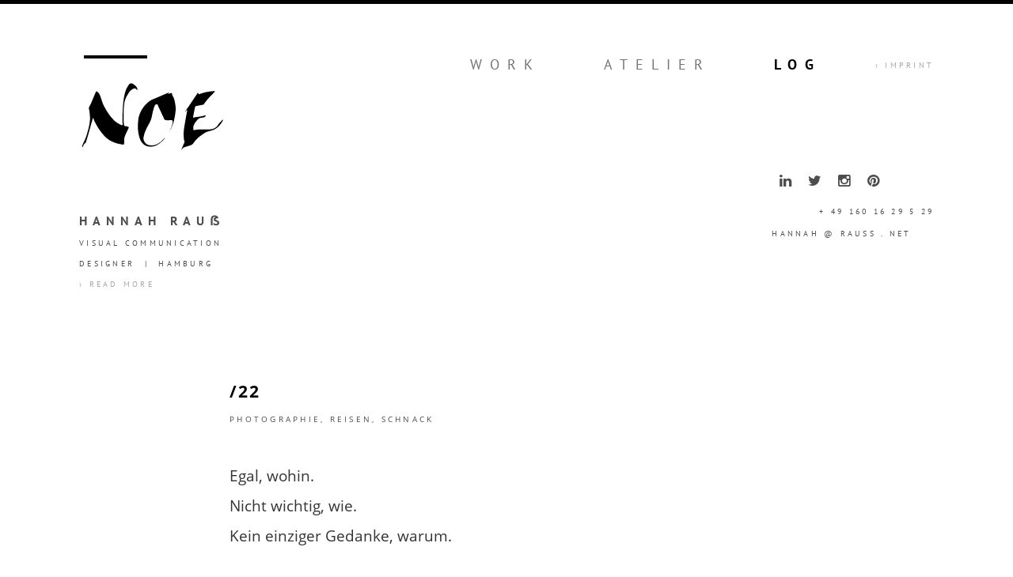

--- FILE ---
content_type: text/html; charset=UTF-8
request_url: https://noe.io/2015/02/20/22/
body_size: 7421
content:
<!DOCTYPE html>
<html dir="ltr" lang="de">
<head>
<meta charset="UTF-8" />
<meta name="viewport" content="width=device-width" />
<meta name="google-site-verification" content="QL5pMIJL6u27xMnNkdgIO0SqH5UxvcaYb2TMWi7x9Yg" />



<link rel="icon" href="/favicon.ico" type="image/vnd.microsoft.icon">

<script type="text/javascript" src="https://noe.io/wp-content/themes/blankslate/dl/jquery-2.1.4.min.js"></script>
<meta name="google-site-verification" content="9Orx3dRMHuled6vC7wS05OoZJc2AmxMe06z8mWFQYnA" />
<link rel="stylesheet" type="text/css" href="https://noe.io/wp-content/themes/blankslate/dl/slick.css"/>
<script type="text/javascript" src="https://noe.io/wp-content/themes/blankslate/dl/slick.min.js"></script>
<link rel="stylesheet" href="https://noe.io/wp-content/themes/blankslate/dl/font-awesome.min.css">

<link rel="stylesheet" type="text/css" href="https://noe.io/wp-content/themes/blankslate/main.css" />


		<!-- All in One SEO 4.3.3 - aioseo.com -->
		<title> /22 | Hannah Rauß</title>
		<meta name="description" content="Egal, wohin. Nicht wichtig, wie. Kein einziger Gedanke, warum. Hi." />
		<meta name="robots" content="max-image-preview:large" />
		<link rel="canonical" href="https://noe.io/2015/02/20/22/" />
		<meta name="generator" content="All in One SEO (AIOSEO) 4.3.3 " />
		<script type="application/ld+json" class="aioseo-schema">
			{"@context":"https:\/\/schema.org","@graph":[{"@type":"Article","@id":"https:\/\/noe.io\/2015\/02\/20\/22\/#article","name":"\/22 | Hannah Rau\u00df","headline":"\/22","author":{"@id":"https:\/\/noe.io\/author\/hanh\/#author"},"publisher":{"@id":"https:\/\/noe.io\/#organization"},"image":{"@type":"ImageObject","url":"https:\/\/noe.io\/wp-content\/uploads\/2015\/02\/bild0958.jpg","@id":"https:\/\/noe.io\/#articleImage"},"datePublished":"2015-02-20T12:34:48+01:00","dateModified":"2016-10-01T20:20:45+02:00","inLanguage":"de-DE","mainEntityOfPage":{"@id":"https:\/\/noe.io\/2015\/02\/20\/22\/#webpage"},"isPartOf":{"@id":"https:\/\/noe.io\/2015\/02\/20\/22\/#webpage"},"articleSection":"Photographie, Reisen, Schnack"},{"@type":"BreadcrumbList","@id":"https:\/\/noe.io\/2015\/02\/20\/22\/#breadcrumblist","itemListElement":[{"@type":"ListItem","@id":"https:\/\/noe.io\/#listItem","position":1,"item":{"@type":"WebPage","@id":"https:\/\/noe.io\/","name":"Home","description":"Hannah Rau\u00df is a Visual Designer (UI \/ UX Design, Corporate Design, Editorial Design), currently working in Hamburg, Germany.","url":"https:\/\/noe.io\/"},"nextItem":"https:\/\/noe.io\/2015\/#listItem"},{"@type":"ListItem","@id":"https:\/\/noe.io\/2015\/#listItem","position":2,"item":{"@type":"WebPage","@id":"https:\/\/noe.io\/2015\/","name":"2015","url":"https:\/\/noe.io\/2015\/"},"nextItem":"https:\/\/noe.io\/2015\/02\/#listItem","previousItem":"https:\/\/noe.io\/#listItem"},{"@type":"ListItem","@id":"https:\/\/noe.io\/2015\/02\/#listItem","position":3,"item":{"@type":"WebPage","@id":"https:\/\/noe.io\/2015\/02\/","name":"February","url":"https:\/\/noe.io\/2015\/02\/"},"nextItem":"https:\/\/noe.io\/2015\/02\/20\/#listItem","previousItem":"https:\/\/noe.io\/2015\/#listItem"},{"@type":"ListItem","@id":"https:\/\/noe.io\/2015\/02\/20\/#listItem","position":4,"item":{"@type":"WebPage","@id":"https:\/\/noe.io\/2015\/02\/20\/","name":"20","url":"https:\/\/noe.io\/2015\/02\/20\/"},"nextItem":"https:\/\/noe.io\/2015\/02\/20\/22\/#listItem","previousItem":"https:\/\/noe.io\/2015\/02\/#listItem"},{"@type":"ListItem","@id":"https:\/\/noe.io\/2015\/02\/20\/22\/#listItem","position":5,"item":{"@type":"WebPage","@id":"https:\/\/noe.io\/2015\/02\/20\/22\/","name":"\/22","description":"Egal, wohin. Nicht wichtig, wie. Kein einziger Gedanke, warum. Hi.","url":"https:\/\/noe.io\/2015\/02\/20\/22\/"},"previousItem":"https:\/\/noe.io\/2015\/02\/20\/#listItem"}]},{"@type":"Organization","@id":"https:\/\/noe.io\/#organization","name":"Hannah Rau\u00df","url":"https:\/\/noe.io\/"},{"@type":"Person","@id":"https:\/\/noe.io\/author\/hanh\/#author","url":"https:\/\/noe.io\/author\/hanh\/","name":"hanh","image":{"@type":"ImageObject","@id":"https:\/\/noe.io\/2015\/02\/20\/22\/#authorImage","url":"https:\/\/secure.gravatar.com\/avatar\/8212640312cbedc3fe6fd86932a287fa?s=96&d=mm&r=g","width":96,"height":96,"caption":"hanh"}},{"@type":"WebPage","@id":"https:\/\/noe.io\/2015\/02\/20\/22\/#webpage","url":"https:\/\/noe.io\/2015\/02\/20\/22\/","name":"\/22 | Hannah Rau\u00df","description":"Egal, wohin. Nicht wichtig, wie. Kein einziger Gedanke, warum. Hi.","inLanguage":"de-DE","isPartOf":{"@id":"https:\/\/noe.io\/#website"},"breadcrumb":{"@id":"https:\/\/noe.io\/2015\/02\/20\/22\/#breadcrumblist"},"author":{"@id":"https:\/\/noe.io\/author\/hanh\/#author"},"creator":{"@id":"https:\/\/noe.io\/author\/hanh\/#author"},"datePublished":"2015-02-20T12:34:48+01:00","dateModified":"2016-10-01T20:20:45+02:00"},{"@type":"WebSite","@id":"https:\/\/noe.io\/#website","url":"https:\/\/noe.io\/","name":"Hannah Rau\u00df","description":"Hannah Rau\u00df Portfolio","inLanguage":"de-DE","publisher":{"@id":"https:\/\/noe.io\/#organization"}}]}
		</script>
		<!-- All in One SEO -->

<link rel='stylesheet' id='wp-block-library-css' href='https://noe.io/wp-includes/css/dist/block-library/style.min.css?ver=6.2.8' type='text/css' media='all' />
<link rel='stylesheet' id='classic-theme-styles-css' href='https://noe.io/wp-includes/css/classic-themes.min.css?ver=6.2.8' type='text/css' media='all' />
<style id='global-styles-inline-css' type='text/css'>
body{--wp--preset--color--black: #000000;--wp--preset--color--cyan-bluish-gray: #abb8c3;--wp--preset--color--white: #ffffff;--wp--preset--color--pale-pink: #f78da7;--wp--preset--color--vivid-red: #cf2e2e;--wp--preset--color--luminous-vivid-orange: #ff6900;--wp--preset--color--luminous-vivid-amber: #fcb900;--wp--preset--color--light-green-cyan: #7bdcb5;--wp--preset--color--vivid-green-cyan: #00d084;--wp--preset--color--pale-cyan-blue: #8ed1fc;--wp--preset--color--vivid-cyan-blue: #0693e3;--wp--preset--color--vivid-purple: #9b51e0;--wp--preset--gradient--vivid-cyan-blue-to-vivid-purple: linear-gradient(135deg,rgba(6,147,227,1) 0%,rgb(155,81,224) 100%);--wp--preset--gradient--light-green-cyan-to-vivid-green-cyan: linear-gradient(135deg,rgb(122,220,180) 0%,rgb(0,208,130) 100%);--wp--preset--gradient--luminous-vivid-amber-to-luminous-vivid-orange: linear-gradient(135deg,rgba(252,185,0,1) 0%,rgba(255,105,0,1) 100%);--wp--preset--gradient--luminous-vivid-orange-to-vivid-red: linear-gradient(135deg,rgba(255,105,0,1) 0%,rgb(207,46,46) 100%);--wp--preset--gradient--very-light-gray-to-cyan-bluish-gray: linear-gradient(135deg,rgb(238,238,238) 0%,rgb(169,184,195) 100%);--wp--preset--gradient--cool-to-warm-spectrum: linear-gradient(135deg,rgb(74,234,220) 0%,rgb(151,120,209) 20%,rgb(207,42,186) 40%,rgb(238,44,130) 60%,rgb(251,105,98) 80%,rgb(254,248,76) 100%);--wp--preset--gradient--blush-light-purple: linear-gradient(135deg,rgb(255,206,236) 0%,rgb(152,150,240) 100%);--wp--preset--gradient--blush-bordeaux: linear-gradient(135deg,rgb(254,205,165) 0%,rgb(254,45,45) 50%,rgb(107,0,62) 100%);--wp--preset--gradient--luminous-dusk: linear-gradient(135deg,rgb(255,203,112) 0%,rgb(199,81,192) 50%,rgb(65,88,208) 100%);--wp--preset--gradient--pale-ocean: linear-gradient(135deg,rgb(255,245,203) 0%,rgb(182,227,212) 50%,rgb(51,167,181) 100%);--wp--preset--gradient--electric-grass: linear-gradient(135deg,rgb(202,248,128) 0%,rgb(113,206,126) 100%);--wp--preset--gradient--midnight: linear-gradient(135deg,rgb(2,3,129) 0%,rgb(40,116,252) 100%);--wp--preset--duotone--dark-grayscale: url('#wp-duotone-dark-grayscale');--wp--preset--duotone--grayscale: url('#wp-duotone-grayscale');--wp--preset--duotone--purple-yellow: url('#wp-duotone-purple-yellow');--wp--preset--duotone--blue-red: url('#wp-duotone-blue-red');--wp--preset--duotone--midnight: url('#wp-duotone-midnight');--wp--preset--duotone--magenta-yellow: url('#wp-duotone-magenta-yellow');--wp--preset--duotone--purple-green: url('#wp-duotone-purple-green');--wp--preset--duotone--blue-orange: url('#wp-duotone-blue-orange');--wp--preset--font-size--small: 13px;--wp--preset--font-size--medium: 20px;--wp--preset--font-size--large: 36px;--wp--preset--font-size--x-large: 42px;--wp--preset--spacing--20: 0.44rem;--wp--preset--spacing--30: 0.67rem;--wp--preset--spacing--40: 1rem;--wp--preset--spacing--50: 1.5rem;--wp--preset--spacing--60: 2.25rem;--wp--preset--spacing--70: 3.38rem;--wp--preset--spacing--80: 5.06rem;--wp--preset--shadow--natural: 6px 6px 9px rgba(0, 0, 0, 0.2);--wp--preset--shadow--deep: 12px 12px 50px rgba(0, 0, 0, 0.4);--wp--preset--shadow--sharp: 6px 6px 0px rgba(0, 0, 0, 0.2);--wp--preset--shadow--outlined: 6px 6px 0px -3px rgba(255, 255, 255, 1), 6px 6px rgba(0, 0, 0, 1);--wp--preset--shadow--crisp: 6px 6px 0px rgba(0, 0, 0, 1);}:where(.is-layout-flex){gap: 0.5em;}body .is-layout-flow > .alignleft{float: left;margin-inline-start: 0;margin-inline-end: 2em;}body .is-layout-flow > .alignright{float: right;margin-inline-start: 2em;margin-inline-end: 0;}body .is-layout-flow > .aligncenter{margin-left: auto !important;margin-right: auto !important;}body .is-layout-constrained > .alignleft{float: left;margin-inline-start: 0;margin-inline-end: 2em;}body .is-layout-constrained > .alignright{float: right;margin-inline-start: 2em;margin-inline-end: 0;}body .is-layout-constrained > .aligncenter{margin-left: auto !important;margin-right: auto !important;}body .is-layout-constrained > :where(:not(.alignleft):not(.alignright):not(.alignfull)){max-width: var(--wp--style--global--content-size);margin-left: auto !important;margin-right: auto !important;}body .is-layout-constrained > .alignwide{max-width: var(--wp--style--global--wide-size);}body .is-layout-flex{display: flex;}body .is-layout-flex{flex-wrap: wrap;align-items: center;}body .is-layout-flex > *{margin: 0;}:where(.wp-block-columns.is-layout-flex){gap: 2em;}.has-black-color{color: var(--wp--preset--color--black) !important;}.has-cyan-bluish-gray-color{color: var(--wp--preset--color--cyan-bluish-gray) !important;}.has-white-color{color: var(--wp--preset--color--white) !important;}.has-pale-pink-color{color: var(--wp--preset--color--pale-pink) !important;}.has-vivid-red-color{color: var(--wp--preset--color--vivid-red) !important;}.has-luminous-vivid-orange-color{color: var(--wp--preset--color--luminous-vivid-orange) !important;}.has-luminous-vivid-amber-color{color: var(--wp--preset--color--luminous-vivid-amber) !important;}.has-light-green-cyan-color{color: var(--wp--preset--color--light-green-cyan) !important;}.has-vivid-green-cyan-color{color: var(--wp--preset--color--vivid-green-cyan) !important;}.has-pale-cyan-blue-color{color: var(--wp--preset--color--pale-cyan-blue) !important;}.has-vivid-cyan-blue-color{color: var(--wp--preset--color--vivid-cyan-blue) !important;}.has-vivid-purple-color{color: var(--wp--preset--color--vivid-purple) !important;}.has-black-background-color{background-color: var(--wp--preset--color--black) !important;}.has-cyan-bluish-gray-background-color{background-color: var(--wp--preset--color--cyan-bluish-gray) !important;}.has-white-background-color{background-color: var(--wp--preset--color--white) !important;}.has-pale-pink-background-color{background-color: var(--wp--preset--color--pale-pink) !important;}.has-vivid-red-background-color{background-color: var(--wp--preset--color--vivid-red) !important;}.has-luminous-vivid-orange-background-color{background-color: var(--wp--preset--color--luminous-vivid-orange) !important;}.has-luminous-vivid-amber-background-color{background-color: var(--wp--preset--color--luminous-vivid-amber) !important;}.has-light-green-cyan-background-color{background-color: var(--wp--preset--color--light-green-cyan) !important;}.has-vivid-green-cyan-background-color{background-color: var(--wp--preset--color--vivid-green-cyan) !important;}.has-pale-cyan-blue-background-color{background-color: var(--wp--preset--color--pale-cyan-blue) !important;}.has-vivid-cyan-blue-background-color{background-color: var(--wp--preset--color--vivid-cyan-blue) !important;}.has-vivid-purple-background-color{background-color: var(--wp--preset--color--vivid-purple) !important;}.has-black-border-color{border-color: var(--wp--preset--color--black) !important;}.has-cyan-bluish-gray-border-color{border-color: var(--wp--preset--color--cyan-bluish-gray) !important;}.has-white-border-color{border-color: var(--wp--preset--color--white) !important;}.has-pale-pink-border-color{border-color: var(--wp--preset--color--pale-pink) !important;}.has-vivid-red-border-color{border-color: var(--wp--preset--color--vivid-red) !important;}.has-luminous-vivid-orange-border-color{border-color: var(--wp--preset--color--luminous-vivid-orange) !important;}.has-luminous-vivid-amber-border-color{border-color: var(--wp--preset--color--luminous-vivid-amber) !important;}.has-light-green-cyan-border-color{border-color: var(--wp--preset--color--light-green-cyan) !important;}.has-vivid-green-cyan-border-color{border-color: var(--wp--preset--color--vivid-green-cyan) !important;}.has-pale-cyan-blue-border-color{border-color: var(--wp--preset--color--pale-cyan-blue) !important;}.has-vivid-cyan-blue-border-color{border-color: var(--wp--preset--color--vivid-cyan-blue) !important;}.has-vivid-purple-border-color{border-color: var(--wp--preset--color--vivid-purple) !important;}.has-vivid-cyan-blue-to-vivid-purple-gradient-background{background: var(--wp--preset--gradient--vivid-cyan-blue-to-vivid-purple) !important;}.has-light-green-cyan-to-vivid-green-cyan-gradient-background{background: var(--wp--preset--gradient--light-green-cyan-to-vivid-green-cyan) !important;}.has-luminous-vivid-amber-to-luminous-vivid-orange-gradient-background{background: var(--wp--preset--gradient--luminous-vivid-amber-to-luminous-vivid-orange) !important;}.has-luminous-vivid-orange-to-vivid-red-gradient-background{background: var(--wp--preset--gradient--luminous-vivid-orange-to-vivid-red) !important;}.has-very-light-gray-to-cyan-bluish-gray-gradient-background{background: var(--wp--preset--gradient--very-light-gray-to-cyan-bluish-gray) !important;}.has-cool-to-warm-spectrum-gradient-background{background: var(--wp--preset--gradient--cool-to-warm-spectrum) !important;}.has-blush-light-purple-gradient-background{background: var(--wp--preset--gradient--blush-light-purple) !important;}.has-blush-bordeaux-gradient-background{background: var(--wp--preset--gradient--blush-bordeaux) !important;}.has-luminous-dusk-gradient-background{background: var(--wp--preset--gradient--luminous-dusk) !important;}.has-pale-ocean-gradient-background{background: var(--wp--preset--gradient--pale-ocean) !important;}.has-electric-grass-gradient-background{background: var(--wp--preset--gradient--electric-grass) !important;}.has-midnight-gradient-background{background: var(--wp--preset--gradient--midnight) !important;}.has-small-font-size{font-size: var(--wp--preset--font-size--small) !important;}.has-medium-font-size{font-size: var(--wp--preset--font-size--medium) !important;}.has-large-font-size{font-size: var(--wp--preset--font-size--large) !important;}.has-x-large-font-size{font-size: var(--wp--preset--font-size--x-large) !important;}
.wp-block-navigation a:where(:not(.wp-element-button)){color: inherit;}
:where(.wp-block-columns.is-layout-flex){gap: 2em;}
.wp-block-pullquote{font-size: 1.5em;line-height: 1.6;}
</style>
<script type='text/javascript' src='https://noe.io/wp-includes/js/jquery/jquery.min.js?ver=3.6.4' id='jquery-core-js'></script>
<script type='text/javascript' src='https://noe.io/wp-includes/js/jquery/jquery-migrate.min.js?ver=3.4.0' id='jquery-migrate-js'></script>
<link rel="https://api.w.org/" href="https://noe.io/wp-json/" /><link rel="alternate" type="application/json" href="https://noe.io/wp-json/wp/v2/posts/4315" /><link rel='shortlink' href='https://noe.io/?p=4315' />
<link rel="alternate" type="application/json+oembed" href="https://noe.io/wp-json/oembed/1.0/embed?url=https%3A%2F%2Fnoe.io%2F2015%2F02%2F20%2F22%2F" />
<link rel="alternate" type="text/xml+oembed" href="https://noe.io/wp-json/oembed/1.0/embed?url=https%3A%2F%2Fnoe.io%2F2015%2F02%2F20%2F22%2F&#038;format=xml" />
<style type="text/css">.recentcomments a{display:inline !important;padding:0 !important;margin:0 !important;}</style>

</head>
<body class="post-template-default single single-post postid-4315 single-format-standard small-header">


        <div class="slider">

                


        </div>


        <div class="header-wrapper">
    <div class="header">

        <div class="logo only-big">
            <h1><hr class="logo-line"/>
         <!--       <img src="img/logo.svg" class="logo-img"> -->
<a href="https://noe.io">
         <svg class="logo-img" version="1.1" id="Ebene_4" xmlns="http://www.w3.org/2000/svg" xmlns:xlink="http://www.w3.org/1999/xlink" x="0px" y="0px"
             width="304.607px" height="120.658px" viewBox="0 0 304.607 120.658" enable-background="new 0 0 304.607 120.658"
             xml:space="preserve">
         <path fill-rule="evenodd" clip-rule="evenodd" d="M4.484,104.975"/>
         <path fill-rule="evenodd" clip-rule="evenodd" d="M5.779,104.634c0.681-1.021,0.592-2.911,2.229-4.359c0,0,0.794-0.813,0.982-1.004
            c0.358-0.363,0.422-0.443,0.857-0.842c0.32-0.294,0.556-0.555,0.967-1.831s2.285-7.282,3.416-11.315s3.642-13.026,4.033-14.467
            s1.173-3.849,1.358-4.507s1.296-4.63,1.522-5.309c0.227-0.679,0.329-0.844,0.638-0.844s1.173,3.086,2.058,5
            s4.546,8.477,6.522,11.502s6.09,8.31,9.423,11.808s8.087,6.872,12.737,8.724s8.992,3.005,10.741,3.21s4.135,0.822,4.938,0.822
            s1.625-0.123,1.77-2.675s-0.041-5.843,0.186-7.448s2.161-6.522,3.478-8.889s2.838-6.049,3.209-6.893s0.494-1.173-1.008-1.729
            s-2.481-0.607-3.448-0.793s-2.128-0.214-2.52-1.284s-0.658-2.265-0.823-10.185c-0.165-7.867,0.103-15.168,0.343-17.781
            c0.214-2.333,0.915-8.403,1.548-10.143c0.407-1.117,0.4-1.568,0.739-2.329c1.607-3.604,1.404-3.597,3.08-6.297
            c2.236-3.604,3.856-6.6,7.231-8.823s4.732-2.367,7.017-0.083s1.42-0.803,1.255-1.317s-1.049-2.738-3.045-4.466
            s-3.951-3.251-5.288-3.436s-3.166-1.041-6.063,3.751c-2.447,4.046-2.957,5.397-3.937,8.204c-1.454,4.163-3.101,13.135-3.595,18.917
            s-0.706,9.025-0.809,11.679s-0.35,10.267-0.186,16.008s0.384,6.555-1.365,5.917s-7.338-3.406-10.178-5.999s-7.262-7.325-9.793-11.09
            s-7.408-11.626-9.259-16.42s-3.806-12.367-5.596-15.021s-3.806-3.869-4.341-3.91s-2.305,4.465-3.272,6.646s-4.382,10.76-5.74,13.518
            s-2.634,4.815-2.675,5.556s0.141,1.562,0.513,3.424c0.333,1.667,0.62,3.281,1.052,8.776s0.157,6.334-0.24,9.578
            c-0.406,3.318-0.55,3.756-0.948,5.79C14.645,76.311,14.5,76.482,13.019,82c-1.429,5.323-2.648,8.361-3.811,11.07
            c-1.39,3.241-1.803,3.984-2.959,6.338c-0.734,1.494-1.711,4.918-1.67,5.247s0.308,0.556,0.679,0.37S5.779,104.634,5.779,104.634z"/>
         <path fill-rule="evenodd" clip-rule="evenodd" d="M141.895,21.75c-0.588,0.374-3.787,0.906-4.157,0.638s0.577-0.515,0.967-0.556
            s1.029-1.317,0.144-1.029s-11.379,4.855-17.675,7.53s-9.568,3.703-12.758,6.234s-6.81,5.72-10.329,11.234s-5.762,12.364-6.111,15.35
            c-0.859,7.346-1.129,12.944-0.494,18.56c0.367,3.241,1.317,9.897,4.095,15.515s8.562,9.062,13.729,9.079
            c5.844,0.02,8.166-0.23,13.989-3.976s9.28-8.375,9.362-8.684s-0.163-0.546-0.39-0.505s-3.108,4.312-7.1,6.843
            s-7.284,4.444-12.12,4.485s-7.545-1.148-9.075-2.614c-1-0.959-4.753-4.484-4.033-9.526s2.758-11.073,7.964-20.311
            c5.206-9.238,4.403-11.356,6.42-19.403s3.158-11.105,4.979-11.4c1.895-0.308,2.202-1.05,3.086,1.583s1.432,3.554,3.248,7.128
            c1.556,3.063,1.705,3.64,2.681,5.808c1.396,3.1,2.01,3.573,3.289,7.269c1.035,2.989,4.753,2.47,6.625,2.572s6.626-0.763,6.853,0.802
            s-0.355,6.521-2.184,10.615c-1.193,2.671-1.703,3.453-2.797,4.891c-1.212,1.593-1.547,2.109,1.281-1.422
            c2.266-2.828,3.895-8.463,4.542-10.386c0.881-2.621,1.214-3,2.449-9.646c1.234-6.647,1.687-11.605,1.378-15.083
            s-1.337-9.834-2.489-13.19s-1.852-3.15-2.592-5.619S143.788,20.547,141.895,21.75z"/>
         <path fill-rule="evenodd" clip-rule="evenodd" d="M208.222,18.559c-1.666,0.124-8.243,0.573-13.669,2.072
            c-9.679,2.674-8.45,3.093-9.006,2.291s-1.008-1.708-1.337-1.687s-0.246,0.308-3.95,5.658s-8.746,13.004-11.297,16.729
            c-2.552,3.725-4.261,6.111-4.651,6.852s-0.461,0.742,0.259-0.04c0.721-0.782,2.539-2.683,3.033-2.683
            c0.122,0,0.371-0.014-0.082,2.023c0,0-1.562,7.742-2.312,12.492s-2.781,14.375-2.938,19.844s0.062,10.062,0.594,12.094
            s0.75,2.875,0.75,2.875s-1.156,3.156-1.812,4.281s-2.531,6.312-2.719,7.219s-0.062,0.969,0.188,0.969s0.344-0.656,0.594-1.125
            s0.562-2.25,4.812-3.562s9.031-2.719,10.094-3.438s1.531-1.219,2.344-2.156s4.375-6.844,11.344-11.656s6.479-5.482,16.167-7.951
            s14.177-9.018,15.833-11.486s3.004-4.389,2.688-5.344c-0.301-0.908-2.514,2.165-4.193,3.714c-2.232,2.059-2.754,3.498-3.92,4.961
            c-1.071,1.344-1.563,2.42-4.081,3.793c-2.529,1.38-3.493,2.813-16.493,2.532s-14.125,0.75-15.625,0.969s-1.372,0.584-1.578-1.88
            c-0.198-2.376-0.22-1.853-0.141-2.901c0.16-2.129,1.594-5.344,4.125-8.281s3.426-4.844,6.086-5.518
            c2.236-0.566,2.862-0.586,4.265-0.792c1.64-0.242,1.69-0.298,2.027-0.371c0.761-0.165,0.966-0.328,1.437-0.921
            c0.444-0.56,1.342-1.084,1.561-1.366s0.156-0.781-0.531-0.781s-6.344,1.719-11.094,2.219s-6.062,0.875-6.938,1.188
            s-1.688,0.812-0.75-3.406s2.281-13.219,3.125-13.938s10.094-2.094,11.5-2.5s1.531-0.625,2.188-1.594s4.334-6.412,9.75-11.562
            c2.31-2.197,4.969-5.344,5.781-6.281s1.75-1.875,0.875-1.812S208.222,18.559,208.222,18.559z"/>
         </svg>
</a>


            </h1>
        </div>



        <div class="navigation">
            <ul>
              <li><a  href="https://noe.io/work">Work</a></li>
              <li><a href="https://noe.io/category/atelier/">Atelier</a></li>
              <li><a class="active"href="https://noe.io/">Log</a></li>
            </ul>
        </div>

        <div class="secondary">
            <ul>
                <li><a href="https://noe.io/imprint">› Imprint</a></li>
            </ul>
        </div>
        <div class="info">
            <h2>HANNAH RAUẞ </h2>
            <h3>Visual Communication<br>Designer&nbsp; | &nbsp;Hamburg</h3>
            <p ><a href="https://noe.io/hannah-rauss">› Read more</a></p>
         <!--   <p class="only-small-header"><a href="https://noe.io/hannah-rauss">› About me</a></p> -->
        </div>
        <div class="spacing only-big"></div>
        <div class="aside">
            <div class="aside-wrapper">
            <ul class="social">
                <li><a href="https://www.linkedin.com/in/hannah-rauss/" target="_blank" class="fa fa-linkedin fa-fw"></a></li>
                <li><a href="https://twitter.com/hanh_r" target="_blank" class="fa fa-twitter fa-fw"></a></li>
                <li><a href="https://www.instagram.com/hanh_r/" target="_blank" class="fa fa-instagram fa-fw"></a></li>
                <li><a href="https://www.pinterest.com/hanh_r/" target="_blank" class="fa fa-pinterest fa-fw"></a></li>
                <li class="only-small"><a href="mailto:hannah@rauss.net" class="fa fa-envelope-o"></a></li>
                <li class="only-small"><a href="tel:00491601629529" class="fa fa-phone"></a></li>
            </ul>

            <p class="right only-big-block">+ 49 160 16 29 5 29</p>
            <p class="left only-big-block">hannah @ rauss . net</p>
        </div>
        </div>
    </div>
        <div class="footer" style="    padding-bottom: 40px;
    padding-top: 20px;">
            <a href="#work">

            <p class="only-big-block">View all Projects</p>
            <span class="arrow fa fa-angle-down"></span>
            </a>
        </div>

    </div>


<div class="posts content">


    
        <div class="post">
    <div class="post-header">
                <a href="https://noe.io/2015/02/20/22/"><h2><span class="post-category">/22</span><!-- | <span class="post-title">20150220</span>--></h2></a>

        <div class="post-categories">
            <a href="https://noe.io/category/photographie/">Photographie</a>, <a href="https://noe.io/category/reisen/">Reisen</a>, <a href="https://noe.io/category/schnack/">Schnack</a>        </div>
    </div>

    <div class="post-content">

        <p>Egal, wohin.<br />
Nicht wichtig, wie.<br />
Kein einziger Gedanke, warum.</p>
<p>Hi.</p>
<img decoding="async" src="https://noe.io/wp-content/uploads/2015/02/bild0958.jpg" alt="/22 | 20150220 – noe.io" width="2048" height="1366" class="alignnone size-full wp-image-4336 big" />

    </div>




</div>


</div>

<script>

function scrollSoftly(elem) {
    $('html, body').animate({
           scrollTop: $(elem).offset().top - 90
       }, 250);
}

</script>

<script>
$('.slider').slick({
  dots: false,
  autoplay: true,
  autoplaySpeed: 1500,
  arrows: false,
  infinite: true,
  speed: 1500,
  adaptiveHeight: true,
  fade: true,
  cssEase: 'linear',
  pauseOnHover: false,
  mobileFirst: true,
}).on('beforeChange', function(event, slick, currentSlide, nextSlide) {
    var header = $('.header');

    if(header.hasClass('dark-image') && nextSlide != 2) {
        $('.header').removeClass('dark-image');
    }

    if(!header.hasClass('dark-image') && nextSlide == 2) {
        $('.header').addClass('dark-image');
    }
});


</script>


<div class="unten">



  <div class="unten-paginierung non-center">

<h3><a href="https://noe.io">Back to log</a></h3>
<p class="prev"></p>
<p class="next"><a href="https://noe.io/2015/02/20/plakatfeder-noe/" rel="next">previous post «</a></p>

</div>



<div class="unten-unten">

<ul class="unten-mainlinks">
  <li><a  href="https://noe.io/work">Work</a></li>
  <li><a href="https://noe.io/category/atelier/">Atelier</a></li>
  <li><a class="active"href="https://noe.io/">Log</a></li>
</ul>
<ul class="unten-secondary">
   <li><a href="https://noe.io/hannah-rauss">› About</a></li>
   <li><a href="https://noe.io/imprint">› Imprint</a></li>
</ul>
<p class="unten-last">&copy; 2022&nbsp; <span class="faded">RAUSS.NET&nbsp;&nbsp;|&nbsp;&nbsp;NOE.IO</span></p>


  </div>

  </div>


</body>
</html>


--- FILE ---
content_type: text/css
request_url: https://noe.io/wp-content/themes/blankslate/main.css
body_size: 6015
content:
@charset "UTF-8";
/* open-sans-300 - latin */
@font-face {
  font-family: 'Open Sans';
  font-style: normal;
  font-weight: 300;
  src: url('fonts/open-sans-v15-latin-300.eot'); /* IE9 Compat Modes */
  src: local('Open Sans Light'), local('OpenSans-Light'),
       url('fonts/open-sans-v15-latin-300.eot?#iefix') format('embedded-opentype'), /* IE6-IE8 */
       url('fonts/open-sans-v15-latin-300.woff2') format('woff2'), /* Super Modern Browsers */
       url('fonts/open-sans-v15-latin-300.woff') format('woff'), /* Modern Browsers */
       url('fonts/open-sans-v15-latin-300.ttf') format('truetype'), /* Safari, Android, iOS */
       url('fonts/open-sans-v15-latin-300.svg#OpenSans') format('svg'); /* Legacy iOS */
}
/* open-sans-italic - latin */
@font-face {
  font-family: 'Open Sans';
  font-style: italic;
  font-weight: 400;
  src: url('fonts/open-sans-v17-latin-italic.eot'); /* IE9 Compat Modes */
  src: local('Open Sans Italic'), local('OpenSans-Italic'),
       url('fonts/open-sans-v17-latin-italic.eot?#iefix') format('embedded-opentype'), /* IE6-IE8 */
       url('fonts/open-sans-v17-latin-italic.woff2') format('woff2'), /* Super Modern Browsers */
       url('fonts/open-sans-v17-latin-italic.woff') format('woff'), /* Modern Browsers */
       url('fonts/open-sans-v17-latin-italic.ttf') format('truetype'), /* Safari, Android, iOS */
       url('fonts/open-sans-v17-latin-italic.svg#OpenSans') format('svg'); /* Legacy iOS */
}
/* open-sans-300italic - latin */
@font-face {
  font-family: 'Open Sans';
  font-style: italic;
  font-weight: 300;
  src: url('fonts/open-sans-v17-latin-300italic.eot'); /* IE9 Compat Modes */
  src: local('Open Sans Light Italic'), local('OpenSans-LightItalic'),
       url('fonts/open-sans-v17-latin-300italic.eot?#iefix') format('embedded-opentype'), /* IE6-IE8 */
       url('fonts/open-sans-v17-latin-300italic.woff2') format('woff2'), /* Super Modern Browsers */
       url('fonts/open-sans-v17-latin-300italic.woff') format('woff'), /* Modern Browsers */
       url('fonts/open-sans-v17-latin-300italic.ttf') format('truetype'), /* Safari, Android, iOS */
       url('fonts/open-sans-v17-latin-300italic.svg#OpenSans') format('svg'); /* Legacy iOS */
}

/* open-sans-regular - latin */
@font-face {
  font-family: 'Open Sans';
  font-style: normal;
  font-weight: 400;
  src: url('fonts/open-sans-v15-latin-regular.eot'); /* IE9 Compat Modes */
  src: local('Open Sans Regular'), local('OpenSans-Regular'),
       url('fonts/open-sans-v15-latin-regular.eot?#iefix') format('embedded-opentype'), /* IE6-IE8 */
       url('fonts/open-sans-v15-latin-regular.woff2') format('woff2'), /* Super Modern Browsers */
       url('fonts/open-sans-v15-latin-regular.woff') format('woff'), /* Modern Browsers */
       url('fonts/open-sans-v15-latin-regular.ttf') format('truetype'), /* Safari, Android, iOS */
       url('fonts/open-sans-v15-latin-regular.svg#OpenSans') format('svg'); /* Legacy iOS */
}
/* open-sans-700 - latin */
@font-face {
  font-family: 'Open Sans';
  font-style: normal;
  font-weight: 700;
  src: url('fonts/open-sans-v15-latin-700.eot'); /* IE9 Compat Modes */
  src: local('Open Sans Bold'), local('OpenSans-Bold'),
       url('fonts/open-sans-v15-latin-700.eot?#iefix') format('embedded-opentype'), /* IE6-IE8 */
       url('fonts/open-sans-v15-latin-700.woff2') format('woff2'), /* Super Modern Browsers */
       url('fonts/open-sans-v15-latin-700.woff') format('woff'), /* Modern Browsers */
       url('fonts/open-sans-v15-latin-700.ttf') format('truetype'), /* Safari, Android, iOS */
       url('fonts/open-sans-v15-latin-700.svg#OpenSans') format('svg'); /* Legacy iOS */
}

/* pt-sans-regular - latin */
@font-face {
  font-family: 'PT Sans';
  font-style: normal;
  font-weight: 400;
  src: url('fonts/pt-sans-v9-latin-regular.eot'); /* IE9 Compat Modes */
  src: local('PT Sans'), local('PTSans-Regular'),
       url('fonts/pt-sans-v9-latin-regular.eot?#iefix') format('embedded-opentype'), /* IE6-IE8 */
       url('fonts/pt-sans-v9-latin-regular.woff2') format('woff2'), /* Super Modern Browsers */
       url('fonts/pt-sans-v9-latin-regular.woff') format('woff'), /* Modern Browsers */
       url('fonts/pt-sans-v9-latin-regular.ttf') format('truetype'), /* Safari, Android, iOS */
       url('fonts/pt-sans-v9-latin-regular.svg#PTSans') format('svg'); /* Legacy iOS */
}
/* pt-sans-700 - latin */
@font-face {
  font-family: 'PT Sans';
  font-style: normal;
  font-weight: 700;
  src: url('fonts/pt-sans-v9-latin-700.eot'); /* IE9 Compat Modes */
  src: local('PT Sans Bold'), local('PTSans-Bold'),
       url('fonts/pt-sans-v9-latin-700.eot?#iefix') format('embedded-opentype'), /* IE6-IE8 */
       url('fonts/pt-sans-v9-latin-700.woff2') format('woff2'), /* Super Modern Browsers */
       url('fonts/pt-sans-v9-latin-700.woff') format('woff'), /* Modern Browsers */
       url('fonts/pt-sans-v9-latin-700.ttf') format('truetype'), /* Safari, Android, iOS */
       url('fonts/pt-sans-v9-latin-700.svg#PTSans') format('svg'); /* Legacy iOS */
}



.only-big {
  visibility: visible; }

.only-big-block {
  display: block; }

.only-small {
  visibility: hidden; }

@media only screen and (max-width: 900px) {
  .only-big {
    visibility: hidden; }
  .only-small {
    visibility: visible; }
  .only-big-block {
    display: none; } }

* {
  margin: 0;
  padding: 0;
  box-sizing: border-box; }

html, body  {
  height: 100%;
  font-family: 'PT Sans', Helvetica, sans-serif; }

body {
  border-top: 5px #000 solid; }

a {
  color: #887847;
  text-decoration: none; }

a:hover {
  color: #999; }

.slider {
  -webkit-backface-visibility: hidden;
  position: absolute !important;
  top: 0;
  left: 0;
  width: 100%;
  height: 100%;
  z-index: 1; }

.slider__slide {
  -webkit-backface-visibility: hidden;
  display: block;
  width: 100%;
  height: 100vh;
  background-size: cover; }

  .slide__01 {
    background-image:url(img/img2.jpg);
  }
  .slide__02 {
    background-image:url(img/img1.jpg);
  }
  .slide__03 {
    background-image:url(img/img3.jpg);
  }

  @media only screen and (max-width: 900px) {

    .slider__slide {
      background-position: center;
    }

    .slide__01 {
      background-image:url(img/img2w.jpg);
    }
    .slide__02 {
      background-image:url(img/img1w.jpg);
    }
    .slide__03 {
      background-image:url(img/img3w.jpg);
    }

  }



.header-wrapper {
  width: 100%;
  height: 100%;
  position: absolute;
  z-index: 500000;
  top: 0;
  left: 0;
  display: -webkit-flex;
  display: -ms-flexbox;
  display: flex;
  -webkit-flex-wrap: wrap;
      -ms-flex-wrap: wrap;
          flex-wrap: wrap;
  -webkit-justify-content: space-between;
      -ms-flex-pack: justify;
          justify-content: space-between;
  -webkit-align-content: space-between;
      -ms-flex-line-pack: justify;
          align-content: space-between; }




.small-header .slider {
  min-height: 400px;
  height: 58%; }

.small-header .slider__slide {
  min-height: 400px;
  height: 58vh; }

.small-header .header-wrapper {
  min-height: 400px;
  height: 58%; }

.small-header .footer {
  display: none; }

.only-small-header {
  display: none; }

.header {
  border-top: 5px #000 solid;
  display: -webkit-flex;
  display: -ms-flexbox;
  display: flex;
  -webkit-flex-wrap: wrap;
      -ms-flex-wrap: wrap;
          flex-wrap: wrap;
  -webkit-justify-content: flex-end;
      -ms-flex-pack: end;
          justify-content: flex-end;
  width: 100%;
  padding: 65px 100px; }


.header * {
  -moz-transition: all 1.5s ease-in-out;
  -webkit-transition: all 1.5s ease-in-out; }

.logo {
  width: 23%; }

.logo-img {
  width: 100%;
  max-width: 290px; }

.logo-line {
  width: 32%;
  background-color: #000;
  height: 4px;
  border: none;
  margin-bottom: 15px;
  margin-left: 6px; }

.info {
  width: 25%;
  -webkit-align-self: flex-start;
      -ms-flex-item-align: start;
          align-self: flex-start;
  text-transform: uppercase;
  padding-top: 45px; }

.info h2 {
  font-size: 16px;
  font-weight: 700;
  letter-spacing: 7px;
  line-height: 31px;
  color: #4d4d4d; }

.info h3 {
  font-size: 10px;
  font-weight: normal;
  letter-spacing: 3.25px;
  line-height: 26px;
  color: #4d4d4d; }

.info a {
  font-size: 10px;
  font-weight: normal;
  letter-spacing: 3.25px;
  line-height: 26px;
  color: #a6a6a6;
  text-decoration: none;
border-bottom: 1px transparent solid;
padding-bottom: 4px;
}

.info a:hover {

  border-bottom: 1px  #a6a6a6 solid;
}

.spacing {
  width: 55%; }

.navigation {
  width: 67%;
  height: 30px; }

.navigation ul {
  list-style-type: none;
  text-align: right; }

.navigation li {
  display: inline;
  margin: 0 15px; }

.navigation a.active {
  font-weight: bold;
  color: #000; }

.navigation a {
  text-decoration: none;
  font-size: 18px;
  letter-spacing: 10px;
  text-transform: uppercase;
  color: #737373;
  background: transparent;
  padding: 15px 17px 15px 25px;
  text-align: center;
  border: 2px solid transparent;
  transition: border 250ms ease-in-out; }

.navigation a:hover {
  border: 2px solid #ffb6c2; }

  .navigation li:nth-child(2) a:hover {
    border: 2px solid #b0edd1; }
  .navigation li:nth-child(3) a:hover {
    border: 2px solid #f9d699; }

.secondary {
  text-transform: uppercase;
  width: 10%;
  height: 30px;
  text-align: right; }

.secondary ul {
  list-style-type: none; }

.secondary li {
  display: inline; }

.secondary a {
  font-size: 10px;
  font-weight: normal;
  letter-spacing: 3.25px;
  line-height: 26px;
  color: #a6a6a6;
  border-bottom: 1px transparent solid;
  padding-bottom: 4px;
  text-decoration: none; }
  .secondary a:hover {

    border-bottom: 1px  #a6a6a6 solid;
  }


.aside {
  width: 20%; }

.aside p {
  text-transform: uppercase;
  font-size: 10px;
  font-weight: normal;
  letter-spacing: 3.25px;
  line-height: 28px;
  color: #4d4d4d; }

.aside .left {
  text-align: left; }

.aside .right {
  text-align: right; }

.social {
  list-style-type: none;
  margin-bottom: 15px; }

.social li {
  display: inline;
  padding: 0 5px;
  transition: all 250ms ease-in-out;
  padding-bottom: 6px;
  border-bottom: 2px solid transparent;
}
  .social li:hover {
    border-bottom: 2px solid #ffb6c2; }
    .social li:nth-child(2):hover {
      border-bottom: 2px solid #b0edd1; }
      .social li:nth-child(3):hover {
        border-bottom: 2px solid #f9d699; }
        .social li:nth-child(4):hover {
          border-bottom: 2px solid #ffb6c2; }

.social a {
  font-size: 18px;
  text-decoration: none;
  color: #4d4d4d; }

  @media only screen and (min-width: 900px) {
.dark-image .logo-line {
  background-color: #fff; }

.dark-image .social a {
  color: #fff; }

.dark-image .aside p {
  color: #fff; }

.dark-image .secondary a {
  color: #fff; }

  .dark-image .secondary a:hover {
    border-color: #fff; }

.dark-image .navigation a {
  color: #fff; }

.dark-image .navigation a.active {
  color: #fff; }

.dark-image .logo-img {
  fill: #fff; }

.dark-image .info h2 {
  color: #fff; }

.dark-image .info h3 {
  color: #fff; }

.dark-image .info a {
  color: #fff; }


  .dark-image .info a:hover {
    border-color: #fff; }
}

.footer {
  display: block;
  background: rgba(0, 0, 0, 0.7);
  margin: auto;
  text-transform: uppercase;
  text-align: center;
  font-size: 16px;
  letter-spacing: 7px; }

.footer a {
  display: block;
  padding: 40px 150px;
  color: #fff;
  text-decoration: none; }

.footer p {
  margin-bottom: 50px; }

.footer .arrow {
  display: inline-block;
  text-align: center;
  font-size: 28px;
  border-radius: 99px;
  animation: anim-down 2s infinite ease-in-out;
  animation-fill-mode: both;
  padding: 11px 10px 11px 15px; }

.content {
  margin-top: 110vh; }

.small-header .content {
  margin-top: 65vh; }

.aside-wrapper {
  max-width: 220px;
  float: right; }

@media only screen and (max-width: 900px) {
  .aside-wrapper {
    max-width: none;
    float: none; }
  .header {
    padding: 15px 10px; }
  .logo {
    display: none; }
  .aside, .info, .footer, .navigation, .secondary {
    width: 100%;
    height: auto;
    text-align: center; }
  .footer {
    padding-bottom: 40px;
    padding-top: 20px;
    background: transparent; }
    .footer .arrow {
      color: rgba(0, 0, 0, 0.7);
      border: none; }
  .navigation {
    margin-top: 30px;
    margin-bottom: 30px; }
  .info {
    margin-top: 0px;
    margin-bottom: 30px; }
  .navigation ul {
    text-align: center;
    line-height: 255%; }
  .navigation li {
    display: block;
    margin: 0;
    width: 100%; }
  .navigation a {
    font-size: 22px; }
  .footer a {
    padding: 20px 10px; }
  .small-header .only-small-header {
    display: block; }
  .small-header .footer, .small-header .info h3, .small-header .aside {
    display: none; } }

.portfolio-grid {
  margin-left: 85px;
  margin-right: 85px; }

.pg-row {
  display: -webkit-flex;
  display: -ms-flexbox;
  display: flex;
  position: relative;
  width: 100%;
  margin: 25px 0; }

.pg-column {
  margin: 0 15px; }

.pg-row.pg-row-no-margin {
  margin: 0px; }

.pg-3 {
  width: 33.3333%;
  position: relative; }

.pg-flex-wrap {
  display: -webkit-flex;
  display: -ms-flexbox;
  display: flex;
  -webkit-flex-wrap: wrap;
      -ms-flex-wrap: wrap;
          flex-wrap: wrap; }

.pg-2-3 {
  width: 66.6666%;
  position: relative;
  -webkit-align-content: space-between;
      -ms-flex-line-pack: justify;
          align-content: space-between;
  margin-left: 40px; }

.pg-column-no-margin {
  margin-left: 20px;
  margin-right: 0; }

.pg-1 {
  width: 100%;
  position: relative; }

.pg-2 {
  width: 50%;
  position: relative; }

.pg-annotation {
  position: absolute;
  opacity: 1;
  transition: all 0.25s ease-in-out; }

.pg-annotation h4 {
  font-size: 16px;
  font-weight: 700;
  letter-spacing: 7px;
  line-height: 30px;
  margin-bottom: 6px;
  color: #4d4d4d;
  text-transform: uppercase; }

.pg-annotation p {
  font-size: 10px;
  font-weight: normal;
  letter-spacing: 3.25px;
  line-height: 18px;
  color: #4d4d4d;
  text-transform: uppercase; }

.pg-annotation .fa {
  display: block;
  text-align: right;
  color: #4d4d4d; }

.pg-annotation-top {
  top: 25px; }

.pg-annotation-right {
  right: 25px; }

.pg-annotation-bottom {
  bottom: 25px; }

.pg-annotation-left {
  left: 25px; }

.pg-annotation-left .fa {
  text-align: left; }

.pg-image-65 {
  width: 65%; }

@media only screen and (max-width: 900px) {
  .pg-image-65 {
    width: 100%; }
  .pg-annotation .fa {
    display: none; }
  .pg-annotation {
    margin-bottom: 15px; } }

.pg-annotation-centered {
  display: block;
  width: 200px;
  position: relative;
  margin: auto; }

.pg-valign-center {
  -webkit-align-content: center;
      -ms-flex-line-pack: center;
          align-content: center; }

.pg-align-right {
  text-align: right; }

.pg-img-full {
  width: 100%;
  height: auto; }

.pg-annotation-only-small {
  display: none; }

.pg-annotation-only-big {
  display: block; }

.pg-image-that-needs-special-margins {
  margin-left: -8px;
  margin-right: 1px; }

.row-90px {
  height: 90px; }

@media only screen and (max-width: 900px) {
  .row-90px {
    height: 0; }
  .pg-image-that-needs-special-margins {
    margin: 0 15px; }
  .pg-annotation-only-big {
    display: none; }
  .pg-annotation-only-small {
    display: block; }
  .portfolio-grid {
    margin-left: 10px;
    margin-right: 10px; }
  .pg-row {
    -webkit-flex-wrap: wrap;
        -ms-flex-wrap: wrap;
            flex-wrap: wrap; }
  .pg-column-no-margin {
    margin-left: 0; }
  .pg-3, .pg-2, .pg-2-3 {
    width: 100%; }
    .pg-3 img, .pg-2 img, .pg-2-3 img {
      width: 100%; }
  .pg-annotation {
    position: relative; }
  .pg-annotation-top {
    top: 0; }
  .pg-annotation-right {
    right: 0; }
  .pg-annotation-bottom {
    bottom: 0; }
  .pg-annotation-left {
    left: 0; } }

.grid {
  display: -webkit-flex;
  display: -ms-flexbox;
  display: flex;
  -webkit-flex-wrap: wrap;
      -ms-flex-wrap: wrap;
          flex-wrap: wrap;
  -webkit-justify-content: center;
      -ms-flex-pack: center;
          justify-content: center; }

.grid-row {
  position: relative;
  display: -webkit-flex;
  display: -ms-flexbox;
  display: flex;
  width: 100%;
  margin-left: 85px;
  margin-right: 85px; }

.grid-column-centered {
  text-align: center; }

.image-centered {
  display: block;
  margin: auto; }

.row-no-margin {
  margin-left: 0px;
  margin-right: 0px; }

.row-centered {
  max-width: 1024px; }

.grid-3-5 {
  width: 60%; }

.grid-align-right {
  text-align: right; }

.grid-1-5 {
  width: 20%; }

.grid-2-5 {
  width: 40%; }

.grid-1-1 {
  width: 100%; }

.grid-1-3 {
  width: 33.3%; }

.grid-2-3 {
  width: 66.6%; }

.grid-1-2 {
  width: 50.0%; }

.margin-vertical-normal {
  margin-top: 45px;
  margin-bottom: 45px; }

.margin-vertical-top-normal {
  margin-top: 45px; }

.margin-vertical-bottom-normal {
  margin-bottom: 45px; }

.margin-vertical-bottom-small {
  margin-bottom: 15px; }

.margin-vertical-bottom-none {
  margin-bottom: 0px; }

.margin-vertical-top-none {
  margin-top: 0px; }

.img-full {
  max-width: 100%; }

.lang-de {
  color: #4d4d4d; }

.lang-en {
  color: #b2b2b2; }

.about-anchor {
  text-align: center;
  display: block;
  width: 100%;
  text-transform: uppercase;
  letter-spacing: 2.5px;
  font-weight: 600;
  text-decoration: none;
  color: inherit; }

.about-anchor .anchor-icon {
  margin-top: 25px;
  text-align: center; }

.about-anchor .fa {
  border-radius: 47px;
  font-weight: 300;
  color: #ccc;
  border: 1px solid #ccc;
  text-align: center;
  padding: 10px 12px 10px 14px; }

.small-column {
  padding: 0 30px; }

.small-column h4 {
  text-transform: uppercase;
  font-size: 16px;
  letter-spacing: 7px;
  line-height: 28px;
  margin-bottom: 4px; }

.small-column h5 {
  text-transform: uppercase;
  font-size: 10px;
  letter-spacing: 3px;
  font-weight: normal;
  line-height: 27px; }

.small-column p.teaser {
  font-style: italic;
  font-size: 16px; }

.small-column p {
  margin: 35px 0;
  font-size: 14px;
  line-height: 28px;
  letter-spacing: 0.25px; }

.list-column ul {
  list-style-type: none; }

.list-column li {
  display: block;
  position: relative;
  margin: 35px 0; }

.list-column p:before {
  content: "→";
  position: absolute;
  left: -30px;
  top: 27px; }

.list-column p {
  margin: 0px 0; }

.inline-link {
  font-size: 10px;
  font-weight: normal;
  letter-spacing: 3.25px;
  line-height: 26px;
  color: #a6a6a6;
  text-decoration: none; }

.exp-footnotes {
  padding: 0; }

.exp-footnotes:before {
  content: "1";
  position: absolute;
  left: -30px;
  top: 45px;
  font-size: 9px; }

sup {
  font-size: 9px;
  margin-left: 4px; }

.padding-lr-s {
  padding: 0 20px; }

.padding-top-xl {
  padding-top: 35px; }

.padding-xl {
  padding: 0 50px; }

.padding-xxl {
  padding: 0 75px; }

.simple-line {
  height: 1px;
  border: 0;
  background-color: #b2b2b2;
  width: 33%; }

.grid-fixed-size {
  max-width: 1200px;
  margin-left: auto;
  margin-right: auto; }
  .grid-fixed-size .grid-3-5 {
    width: 620px; }
  .grid-fixed-size .grid-1-5 {
    width: 290px; }

.exp-footnotes h5 {
  margin-top: 35px; }

.exp-footnotes sup {
  font-size: 9px;
  margin-left: 3px; }

.exp-footnotes p {
  margin: 18px 0; }

.middle-sized-column {
  width: 400px; }
  .middle-sized-column p {
    max-width: 300px; }

@media only screen and (min-width: 901px) and (max-width: 1201px) {
  .grid-fixed-size .grid-3-5 {
    width: 35%; }
  .grid-fixed-size .grid-3-5 img {
    width: 100%; }
  .small-column {
    padding: 0 30px; } }

.besonderes-bild {
  position: relative;
  left: -51px; }

@media only screen and (max-width: 900px) {
  .besonderes-bild {
    position: static; }
  .grid-row {
    -webkit-flex-wrap: wrap;
        -ms-flex-wrap: wrap;
            flex-wrap: wrap; }
  .grid-fixed-size {
    -webkit-justify-content: center;
        -ms-flex-pack: center;
            justify-content: center; }
  .grid-3-5, .grid-fixed-size .grid-3-5, .grid-1-3, .grid-2-3, .grid-2-5 {
    width: 100%;
    margin-top: 15px;
    margin-bottom: 15px; }
  .padding-xl, .small-column {
    padding: 0 30px; }
  .grid-3-5 img {
    width: 100%; }
  .simple-line {
    margin: auto; }
  .grid-row {
    margin-left: 40px;
    margin-right: 40px; }
  .row-no-margin {
    margin-left: 0px;
    margin-right: 0px; }
  .image-centered {
    width: 100%; }
  .grid-1-5, .grid-fixed-size .grid-1-5 {
    -webkit-justify-content: center;
        -ms-flex-pack: center;
            justify-content: center; } }

.twitter-tweet {
  margin-left: auto;
  margin-right: auto; }

.post-backlink {
  text-align: center;
  margin: 2em;
  margin-bottom: 40; }

.post-backlink a {
  text-transform: uppercase;
  font-size: 0.65em;
  letter-spacing: 0.25em;
  color: inherit; }

.post {
  font-family: 'Open Sans', sans-serif;
  font-weight: 300;
  margin: 4em 0;
  margin-top: 8em; }

.post:first-child {
  margin-top: 4em; }

.post-header {
  max-width: 700px;
  margin: 0 auto 2.5em auto; }

  .post-categories {
    text-transform: uppercase;
    font-size: 10px;
        font-weight: normal;
        letter-spacing: 3.25px;
        line-height: 26px;
        color: #4d4d4d;
  }

  .post-categories a {
    text-transform: uppercase;
    font-size: 10px;
        font-weight: normal;
        letter-spacing: 3.25px;
        line-height: 26px;
        color: #4d4d4d;
  }

.post-header a {
  color: inherit; }

.post-content h2 {
  font-weight: 300;
  letter-spacing: 0.1em;
  font-weight: bold;
  font-size: 1.3em; }

.post-header h2 {
  font-weight: 300;
  letter-spacing: 0.1em;
  line-height: 215%;
  font-size: 1.3em; }

.post-header .post-category {
  font-weight: bold;
  text-transform: uppercase; }

.post-content p, .post-content ul {
  max-width: 700px;
  font-size: 1.2em;
  line-height: 2em;
  margin: 2em auto;
  font-weight: 400;
  color: #333; }

@media screen and (max-width: 767px) {
	.post-header h2 {
		line-height: 165%;
	}
	.post-content p, .post-content ul {
		
	
 
  font-size: 0.9em;
  line-height: 2em;
 }
	
}

.post-content img {
  margin-top: 82px;
  margin-bottom: 82px; }

.post-content .big {
  display: block;
  width: 100%;
  max-width: 1024px;
  height: auto;
  margin-left: auto;
  margin-right: auto; }

.post-content .full {
  display: block;
  width: 100%;
  height: auto; }

.pagination {
  text-align: right; }

.wp-paginate {
  list-style-type: none; }

.wp-paginate li {
  display: inline; }

.wp-paginate li .page, .wp-paginate li .next, .wp-paginate li .prev {
  display: inline-block;
  padding: 5px 0.65em;
  color: #4d4d4d;
  font-size: 0.65em;
  letter-spacing: 0.25em; }

.wp-paginate li .page {
  position: relative;
  top: -6px; }

.wp-paginate li .current {
  border-bottom: 3px #4d4d4d solid; }

.wp-paginate li:hover a {
  border-bottom: 3px #aaa solid; }

.wp-paginate li:hover .next, .wp-paginate li:hover .prev {
  border: none; }

.wp-paginate span.prev, .wp-paginate span.next {
  color: #fff; }

.wp-paginate .prev {
  margin-right: 0;
  font-size: 2.5em !important; }

.wp-paginate .next {
  margin-left: 0;
  font-size: 2.5em !important; }


@media only screen and (max-width: 400px) {

}
.post-edit-link {
  float: right; }

.content-imprint {
  font-family: 'Open Sans', sans-serif; }
  .content-imprint p, .content-imprint ul {
    max-width: 700px;
    font-size: 0.80em;
    line-height: 2.05em;
    margin: 2em auto;
    font-weight: 400;
    color: #333; }
  .content-imprint h4 {
    text-transform: uppercase;
    font-size: 16px;
    letter-spacing: 7px;
    line-height: 28px; }

@media only screen and (max-width: 900px) {
  .post-content p, .post-content ul, .post-header {
    margin-left: 35px;
    margin-right: 35px; }
  .post-content .big {
    padding-left: 35px;
    padding-right: 35px; } }

.logo-boxes {
  display: -webkit-flex;
  -webkit-justify-content: center;
  -webkit-flex-direction: row;
  -webkit-justify-content: center;
      -ms-flex-pack: center;
          justify-content: center;
  margin: auto;
  max-width: 1300px;
  -webkit-flex-align: center;
  -webkit-flex-wrap: wrap;
  -webkit-align-items: center;
  -ms-flex-align: center;
      align-items: center; }

.logo-box {
  box-sizing: border-box;
  margin-bottom: 15px;
  padding-left: 15px;
  padding-right: 15px; }

.logo-box img {
  margin: 0; }

.unten {
  padding: 25px 100px 80px 100px;
  width: 100%;
  display: -webkit-flex;
  display: -ms-flexbox;
  display: flex;
  -webkit-justify-content: flex-end;
      -ms-flex-pack: end;
          justify-content: flex-end; }

.unten-paginierung {
  width: auto;
  -webkit-align-self: center;
      -ms-flex-item-align: center;
          align-self: center;
  padding-right: 12px; }
  .unten-paginierung.non-center {
    -webkit-align-self: flex-start;
        -ms-flex-item-align: start;
            align-self: flex-start;
    padding-right: 47px;
    text-align: right; }
  .unten-paginierung h3 {
    margin-bottom: 10px;
    margin-top: 15px;
    font-size: 16px;
    font-weight: 400;
    letter-spacing: 7px;
    line-height: 31px;
    color: #4d4d4d;
    text-transform: uppercase; }
    .unten-paginierung h3 a {
      color: inherit;
      text-decoration: none; }
  .unten-paginierung p.next {
    margin-bottom: 10px; }
  .unten-paginierung p.prev {
    margin-bottom: 10px; }
  .unten-paginierung .next a, .unten-paginierung .prev a {
    font-size: 10px;
    text-transform: uppercase;
    font-weight: normal;
    letter-spacing: 3.25px;
    line-height: 26px;
    color: #999;
    text-decoration: none;
  transition: background 250ms ease-in-out, border 250ms ease-in-out;
  padding-bottom: 4px;
   border-bottom: 1px solid transparent;
}

.unten-paginierung .next a:hover, .unten-paginierung .prev a:hover {
  border-color: #999;
  }

    .unten-paginierung h3 a {
     transition: background 250ms ease-in-out, border 250ms ease-in-out;
   padding-bottom: 6px;
   border-bottom: 2px solid transparent;
 }

      .unten-paginierung h3 a:hover {
        border-color: #ffb6c2; }





.unten-unten {
  padding-left: 50px;
  border-left: 1px #a6a6a6 solid; }

.unten-mainlinks {
  list-style-type: none;
  margin-bottom: 10px;
  margin-top: 15px; }

.unten-mainlinks li {
  display: inline;
  margin-right: 25px; }

.unten-mainlinks li:last-child {
  margin-right: 0; }

.unten-mainlinks a {
  text-decoration: none;
  font-size: 16px;
  font-weight: 400;
  letter-spacing: 7px;
  line-height: 31px;
  color: #4d4d4d;
  text-transform: uppercase;
  transition: background 250ms ease-in-out, border 250ms ease-in-out;

padding-bottom: 6px;
border-bottom: 2px solid transparent;

   }

   .unten-mainlinks a:hover {

   border-bottom: 2px solid #ffb6c2;

      }
   .unten-mainlinks li:nth-child(2) a:hover {

   border-bottom: 2px solid #b0edd1;

      }
   .unten-mainlinks li:nth-child(3) a:hover {

   border-bottom: 2px solid #f9d699;

      }

  .unten-mainlinks a.active {
    font-weight: 700; }

.unten-secondary {
  list-style-type: none;
  text-transform: uppercase;
  margin-bottom: 10px; }

.unten-secondary li {
  display: inline;
  margin-right: 15px; }

.unten-secondary a {
  font-size: 10px;
  font-weight: normal;
  letter-spacing: 3.25px;
  line-height: 26px;
  color: #999;
  border-bottom: 1px solid transparent;
  padding-bottom: 4px;
  text-decoration: none;
  transition: border 250ms ease-in-out;

}

 .unten-secondary a:hover {
  border-color: #999;
 }

.unten-last {
  font-size: 10px;
  font-weight: normal;
  letter-spacing: 3.25px;
  line-height: 26px;
  color: #ddd;
  margin-bottom: 15px; }

@media only screen and (max-width: 900px) {
  .unten {
    -webkit-flex-wrap: wrap;
        -ms-flex-wrap: wrap;
            flex-wrap: wrap;
    padding: 15px; }
  .unten-paginierung {
    width: 100%;
    text-align: center !important;
    margin-bottom: 35px;
    padding-right: 0 !important; }
  .unten-unten {
    width: 100%;
    border-left: none;
    padding-left: 0;
    text-align: center; } }



.post-content a {
    background-color: #ededed;
    padding: 2px 5px;
    color: #414141;
}

.post-content a:hover {
  color: #414141;
  background-color: #e8e8e8;
}


/** DO NOT COMPILE AGAIN CUSTOM FIXES AHEAD */
/*
.iphone-container {
  position: relative;
}


.iphone-iphone {
  position: absolute;
  top: 0;
  left: 50%;

  margin-left: -400px;

  width: 800px;
  height: auto;
  display: block;

  z-index: 999;
  margin-top: 0 !important;
  margin-bottom: 0 !important;
}
*/


.iphone-container {
position: relative;
padding-top: 125px;
margin-bottom: 240px;
}

.iphone-container .swiper-button-next, .iphone-container .swiper-container-rtl .swiper-button-prev {
right: 70px!important;
background-image: url("data:image/svg+xml;charset=utf-8,%3Csvg%20xmlns%3D'http%3A%2F%2Fwww.w3.org%2F2000%2Fsvg'%20viewBox%3D'0%200%2027%2044'%3E%3Cpath%20d%3D'M27%2C22L27%2C22L5%2C44l-2.1-2.1L22.8%2C22L2.9%2C2.1L5%2C0L27%2C22L27%2C22z'%20fill%3D'%23000'%2F%3E%3C%2Fsvg%3E") !important;}

.iphone-container .swiper-button-prev, .iphone-container .swiper-container-rtl .swiper-button-next {
left: 70px!important;
fill: #fff;background-image: url("data:image/svg+xml;charset=utf-8,%3Csvg%20xmlns%3D'http%3A%2F%2Fwww.w3.org%2F2000%2Fsvg'%20viewBox%3D'0%200%2027%2044'%3E%3Cpath%20d%3D'M0%2C22L22%2C0l2.1%2C2.1L4.2%2C22l19.9%2C19.9L22%2C44L0%2C22L0%2C22L0%2C22z'%20fill%3D'%23000'%2F%3E%3C%2Fsvg%3E") !important;}


.iphone-iphone {
width: 650px;
height: auto;
display: block;
z-index: 999;
pointer-events: none;
position: absolute;
top: 0;
left: 50%;
margin-left: -325px;
margin-top: 0 !important;
margin-bottom: 0 !important;
}


.swiper-container.container-tt {
padding: 0;
width: 348px;
height: AUTO;
background: #fff;
}

.swiper-container.container-tt img {
width: 348px;
height: auto;
}
@media only all and (max-width: 400px) {
.iphone-iphone {
max-width: 100%;
height: auto;
left: 0;
margin: 0;
}

.iphone-container {
  padding-top: 71px;
}

.swiper-container.container-tt {
padding: 0;
width: 54%;
height: auto;
background: #fff;
padding-left:2px;
}


.swiper-container.container-tt img {
  width: 33% !important;
}

.swiper-container.container-tt.swiper-container-horizontal>.swiper-pagination {botton: 10px !important;}

}




.swiper-container {
  width: 100%;
padding: 50px 0;
box-sizing: border-box;
}

.swiper-container.container-upstream {
background-color: #ddd;
height: 750px;
}


.swiper-container.container-ccguard {
  height: 650px;
background:  #f38b40;
}


@media only all and (max-width: 400px) {
.swiper-button-prev {
display: none;
}
.swiper-button-next {
display: none;
}

.swiper-container.container-upstream {
height: 360px;
}


.swiper-container.container-ccguard {
  height: 330px;
}


}


.swiper-slide img {
max-width: 100%;
height: auto;
margin: auto !important;
display: block;
}

.swiper-container-horizontal>.swiper-pagination {
  bottom: 35px !important;
}
.swiper-pagination-bullet-active {
background: #fff !important;
}

.swiper-button-next, .swiper-container-rtl .swiper-button-prev {
right: 70px!important;
background-image: url("data:image/svg+xml;charset=utf-8,%3Csvg%20xmlns%3D'http%3A%2F%2Fwww.w3.org%2F2000%2Fsvg'%20viewBox%3D'0%200%2027%2044'%3E%3Cpath%20d%3D'M27%2C22L27%2C22L5%2C44l-2.1-2.1L22.8%2C22L2.9%2C2.1L5%2C0L27%2C22L27%2C22z'%20fill%3D'%23ffffff'%2F%3E%3C%2Fsvg%3E") !important;}

.swiper-button-prev, .swiper-container-rtl .swiper-button-next {
left: 70px!important;
fill: #fff;background-image: url("data:image/svg+xml;charset=utf-8,%3Csvg%20xmlns%3D'http%3A%2F%2Fwww.w3.org%2F2000%2Fsvg'%20viewBox%3D'0%200%2027%2044'%3E%3Cpath%20d%3D'M0%2C22L22%2C0l2.1%2C2.1L4.2%2C22l19.9%2C19.9L22%2C44L0%2C22L0%2C22L0%2C22z'%20fill%3D'%23ffffff'%2F%3E%3C%2Fsvg%3E") !important;}






.swiper-container2 {
  width: 100%;
  height: 750px;
background:  #ddd;
padding: 50px 0;
box-sizing: border-box;
}

.swiper-slide img {
max-width: 100%;
margin: auto !important;
display: block;
}

.swiper-container2-horizontal>.swiper-pagination {
  bottom: 35px !important;
}
.swiper-pagination-bullet-active {
background: #fff !important;
}

.swiper-button-next, .swiper-container2-rtl .swiper-button-prev {
right: 70px!important;
background-image: url("data:image/svg+xml;charset=utf-8,%3Csvg%20xmlns%3D'http%3A%2F%2Fwww.w3.org%2F2000%2Fsvg'%20viewBox%3D'0%200%2027%2044'%3E%3Cpath%20d%3D'M27%2C22L27%2C22L5%2C44l-2.1-2.1L22.8%2C22L2.9%2C2.1L5%2C0L27%2C22L27%2C22z'%20fill%3D'%23ffffff'%2F%3E%3C%2Fsvg%3E") !important;}

.swiper-button-prev, .swiper-container2-rtl .swiper-button-next2 {
left: 70px!important;
fill: #fff;background-image: url("data:image/svg+xml;charset=utf-8,%3Csvg%20xmlns%3D'http%3A%2F%2Fwww.w3.org%2F2000%2Fsvg'%20viewBox%3D'0%200%2027%2044'%3E%3Cpath%20d%3D'M0%2C22L22%2C0l2.1%2C2.1L4.2%2C22l19.9%2C19.9L22%2C44L0%2C22L0%2C22L0%2C22z'%20fill%3D'%23ffffff'%2F%3E%3C%2Fsvg%3E") !important;}




.hw-wrapper {
    position: relative;

    margin: 82px auto 164px auto;

    max-width: 1200px;
    height: 800px;
}

.hw-video-big {
        width: 999px;
    height: auto;
    position: absolute;
    left: 93px;
    top: 160px;

}


    .hw-video-small {
      width: 206px;
    height: auto;
    position: absolute;
    right: 11px;
    bottom: 0px;
        }

.hw-macbook {
    position: absolute;

    background-size: contain;
    width: 1183px;
    height: 704px;

    left: 50%;
    margin-left: -591px;
}



.hw-iphone {
    position: absolute;

    right: 20px;
    bottom: 20px;

    background-size: contain;
    width: 227px;
    height: 481px;


}

.hw-mobile {
display: none;
max-width: 100%;
height: auto;

margin: 82px auto;
}

@media only all and (max-width: 1200px) {
.hw-wrapper {
    display: none;

}

.hw-mobile {
display: block;
}
}


.hw-canvas {
    position: absolute;
    top: 0;
    left: 0;
    width: 100%;
}

.hw-canvas img {
    width: 100%;
}


.only-desk {
	display: block;
}
.only-mobile {
	display: none;
}


@media only all and (max-width: 700px) {

.only-desk {
	display: none;
}

.only-mobile {
	display: block;
}
}

.fa-angle-right {
  animation: anim-right 2s infinite ease-in-out;
  animation-fill-mode: both;
}

.fa-angle-left {
  animation: anim-left 2s infinite ease-in-out;
  animation-fill-mode: both;
}

.fa-angle-up {
  animation: anim-up 2s infinite ease-in-out;
  animation-fill-mode: both;
}

.fa-angle-down {
  animation: anim-down 2s infinite ease-in-out;
  animation-fill-mode: both;
}

.pg-annotation p {
  margin-bottom: 5px;
}

@keyframes anim-left {
  0% {
    transform: translateX(0);
  }

  50% {
    transform: translateX(10px);
  }

  100% {
    transform: translateX(0);
  }
}

@keyframes anim-right {
  0% {
    transform: translateX(0);
  }

  50% {
    transform: translateX(10px);
  }

  100% {
    transform: translateX(0);
  }
}



@keyframes anim-up {
  0% {
    transform: translateY(0);
  }

  50% {
    transform: translateY(-10px);
  }

  100% {
    transform: translateY(0);
  }
}



@keyframes anim-down {
  0% {
    transform: translateY(0);
  }

  50% {
    transform: translateY(10px);
  }

  100% {
    transform: translateY(0);
  }
}
